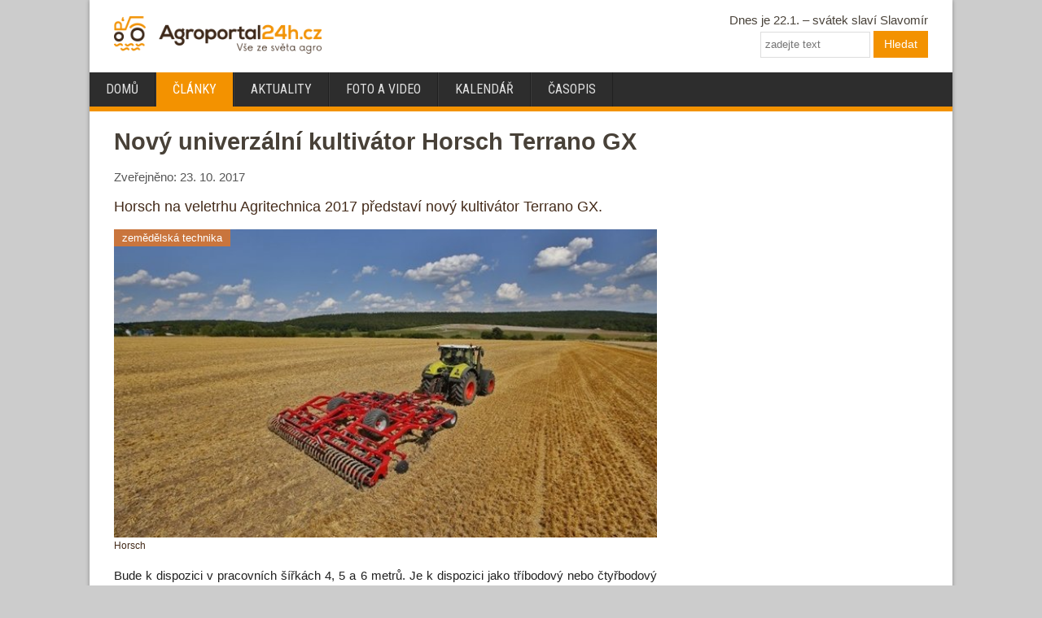

--- FILE ---
content_type: text/html; charset=utf-8
request_url: https://www.agroportal24h.cz/clanky/novy-univerzalni-kultivator-terrano-gx
body_size: 6578
content:
<!DOCTYPE html>
<html lang="cs">
<head>
	<meta charset="utf-8">
	<meta property="og:title" content="Nový univerzální kultivátor Horsch Terrano GX">
	<meta property="og:description" content="Horsch na veletrhu Agritechnica 2017 představí nový kultivátor Terrano GX.">
	<meta property="og:site_name" content="www.agroportal24h.cz">
	<meta property="og:url" content="https://www.agroportal24h.cz/clanky/novy-univerzalni-kultivator-terrano-gx">
	<meta property="og:image" content="https://www.agroportal24h.cz/images/resized/oldupload/644x350-exact/f39feffebb749720fa9b.JPG">
	<meta property="og:image:width" content="644">
	<meta property="og:image:height" content="350">
	<meta property="og:type" content="article">



	<title>Nový univerzální kultivátor Horsch Terrano GX | Agroportal24h.cz</title>
	<meta name="viewport" content="width=device-width, initial-scale=1">
  	<link rel="stylesheet" media="screen,projection,tv" href="/css/all-2021-10-19b.css">

	<link rel="icon" type="image/png" href="/images/favicon-32x32.png" sizes="32x32">
	<link rel="icon" type="image/png" href="/images/favicon-16x16.png" sizes="16x16">
	<meta name="description" content="Horsch na veletrhu Agritechnica 2017 představí nový kultivátor Terrano GX.">
	<link rel="shortcut icon" href="/images/favicon.ico">
	<link href="https://fonts.googleapis.com/css?family=Roboto+Condensed&amp;subset=latin-ext&amp;display=swap" rel="stylesheet">
	<link rel="alternate" type="application/rss+xml" href="http://www.agroportal24h.cz/rss/">
	

<script async='async' src="https://www.googletagservices.com/tag/js/gpt.js"></script>
<script type='text/javascript'>
    var googletag = googletag || {};
    googletag.cmd = googletag.cmd || [];

        googletag.cmd.push(function() {
        var mapping_dfpagromobleaderboardarticle = googletag.sizeMapping().
        addSize([750, 320 ], []).
        addSize([350, 320 ], [[320, 50]]).
        addSize([0, 0 ], [234, 60]).
        build();
        var mapping_dfpagroresponsivesmr = googletag.sizeMapping().
        addSize([990, 480 ], [[300, 250]]).
        addSize([0, 0 ], []).
        build();
        var mapping_dfpagroresponsive1 = googletag.sizeMapping().
        addSize([990, 480 ], [[300, 600]]).
        addSize([350, 320 ], [[300, 250]]).
        addSize([0, 0 ], [234, 60]).
        build();
        var mapping_dfpagroresponsive2 = googletag.sizeMapping().
        addSize([990, 480 ], [[970, 310], [970, 250], [728, 90]]).
        addSize([750, 320 ], []).
        addSize([0, 0 ], []).
        build();


        googletag.defineSlot('/24812591/agro-mob-leaderboard-article', [[320, 50], [234, 60]], "add-dfp-agro-mob-leaderboard-article").
        defineSizeMapping(mapping_dfpagromobleaderboardarticle).
        addService(googletag.pubads());
        googletag.defineSlot('/24812591/agro-responsive-smr', [[300, 600], [300, 250], [234, 60]], "add-dfp-agro-responsive-smr").
        defineSizeMapping(mapping_dfpagroresponsivesmr).
        addService(googletag.pubads());
        googletag.defineSlot('/24812591/agro-responsive1', [[300, 600], [300, 250], [234, 60]], "add-dfp-agro-responsive1").
        defineSizeMapping(mapping_dfpagroresponsive1).
        addService(googletag.pubads());
        googletag.defineSlot('/24812591/agro-responsive2', [[970, 250], [970, 90], [728, 90], [234, 60]], "add-dfp-agro-responsive2").
        defineSizeMapping(mapping_dfpagroresponsive2).
        addService(googletag.pubads());


        googletag.enableServices();        
    });
</script>

<script type="application/ld+json">
{
	"@context": "https://schema.org",
	"@type": "Article",
	"headline": "Nový univerzální kultivátor Horsch Terrano GX",
	"description": "Horsch na veletrhu Agritechnica 2017 představí nový kultivátor Terrano GX.",
	"image": "https://www.agroportal24h.cz/images/resized/oldupload/1024x800-fit/f39feffebb749720fa9b.JPG",
	"datePublished": "2017-10-23T00:00:00+02:00",
	"dateModified": "2017-10-23T14:27:30+02:00",
	"author": [
		{"@type": "Person", "name": "Milan Jedlička"}
		],
	"publisher": {
		"@type": "Organization",
		"name": "Agroportal24h.cz",
		"logo": {
			"@type": "ImageObject",
			"url": "https://www.agroportal24h.cz/images/agroportal24h-200x200.png"
			}
		},
	"mainEntityOfPage": {
		"@type": "WebPage",
		"@id": "https://www.agroportal24h.cz/clanky/novy-univerzalni-kultivator-terrano-gx"
		},
	"isFamilyFriendly": true,
	"isAccessibleForFree": true
}
</script>

<!-- Google tag (gtag.js) -->
<script async src="https://www.googletagmanager.com/gtag/js?id=G-T8QMK7E4N3"></script>
<script>
  window.dataLayer = window.dataLayer || [];
  function gtag(){dataLayer.push(arguments);}
  gtag('js', new Date());

  gtag('config', 'G-T8QMK7E4N3');
</script>

</head>


<body>
<div id="body"><div id="main" 
>



  <div id="wrapper">
    <div id="wrapper_in">



      <!-- HEADER -->
      <header id="t3-header" class="cell-header">
        <div class="header-wrapper">
          <div class="logo-wrapper">
            <div class="header-logo">
              <a href="/" style="text-decoration:none;"><img src="/images/agroportal24h-300x54.png" style="width:100%"></a>
            </div>
          </div>
          <div class="right-wrapper">
						<div class="header-button"><img src="/images/icon-search.png"></div>
            <div class="header-right">
						<div class="header-nameday">Dnes je 22.1. &ndash; svátek slaví Slavomír  </div>
              <div class="header-search">
	            <div style="display:inline-block; vertical-align: top;">
				<form action="/search/" method="get" id="frm-googleSearchForm" class="form-inline form-search">
		            <input name="q" id="frm-googleSearchForm-q" maxlength="100" class="form-control search-query" size="20" placeholder="zadejte text" type="search">
				  <button class="button btn btn-primary" onclick="this.form.searchword.focus();">Hledat</button>
	            </form></div>
							</div>
            </div>
          </div>
        </div>

        <div style="clear:both"></div>
          <div class="rd-navbar-nav-wrap">
						<label for="show-menu" class="show-menu" onclick="menuButton()"></label>
						<input type="checkbox" id="show-menu" role="button">
              <ul class="rd-navbar-nav" id="rd-navbar-nav">
                <li class=" ">
                  <a href="/">Domů</a>
                </li>
                <li class=" active">
                  <a href="/clanky/">Články</a>
                </li>
                <li class=" ">
                  <a href="/aktuality/">Aktuality</a>
                </li>
                <li class=" ">
                  <a href="/foto-video/">Foto a video</a>
                </li>
                <li class=" ">
                  <a href="/kalendar/">Kalendář</a>
                </li>
                <li class=" ">
                  <a href="/casopis/">Časopis</a>
                </li>
              </ul>
          </div>


      </header>
      <!-- //HEADER -->


      <div class="range">
	      
<div class="article-top margin3">
<h1>Nový univerzální kultivátor Horsch Terrano GX</h1>

<span class="pubdate">Zveřejněno: 23. 10. 2017</span>

<p></p>
<div id='add-dfp-agro-mob-leaderboard-article'>
<script>
googletag.cmd.push(function() { googletag.display('add-dfp-agro-mob-leaderboard-article'); });
</script>
</div>
<p></p>

<p class="anotation">Horsch na veletrhu Agritechnica 2017 představí nový kultivátor Terrano GX.</p>
</div>
      </div>


      <div class="wrapper_left_liquid"> 	
				<div class="left">

	<div class="wrapper_left-body margin3" id="wrapper_left-body">
		        

<div class="himage-wrap">
<a rel="image-group" href="/images/resized/oldupload/1024x800-fit/f39feffebb749720fa9b.JPG" title="Horsch">
<img src="/images/resized/oldupload/640x363-exact/f39feffebb749720fa9b.JPG" style="width:100%">
</a>
<div class="article-tag" style="background:#c9753d">zemědělská technika</div>
<div class="article-image-description">Horsch</div>
</div>

<div class="article-body">
 

<p>Bude k dispozici v pracovních šířkách 4, 5 a 6 metrů. Je k dispozici jako tříbodový nebo čtyřbodový univerzální kultivátor s roztečí řádků od 28,5 do 31,5 cm a kombinuje tak požadavky mnoha zákazníků. <strong>Terrano</strong> je dodáván s radličky <strong>TerraGrip</strong> třetí generace. Pružinové pouzdro je v rámu ploché a má uvolňovací sílu 550 kg. Velké rozměry a bezúdržbové čepy zajišťují velmi dlouhou životnost.</p>

 
<p>Podvozek s velkými pneumatikami poskytuje pracovní kvalitu v terénu a vysoký komfort jízdy na silnici. <strong>Terrano GX</strong> je vybaven posilovačem, který při práci trvale zatěžuje zadní nápravu traktoru o 1200 kg.</p>

<p>Ke kultivátoru je k dispozici až 6 typů utužovacích válců.</p>


<div class="image-gallery">
<h2>Fotogalerie</h2>
		<div class="image">
		<a rel="image-group" href="/images/resized/oldupload/1024x800-fit/35c09c7bc32f013accabcacc5.jpg" title="Terrano GX">
		<img src="/images/resized/oldupload/225x165-exact/35c09c7bc32f013accabcacc5.jpg" loading="lazy">
		</a>
		</div>
</div>
<div style="clear:left"></div>

</div>


	</div>

	<div class="wrapper_left-after">
	<div class="article-after margin3">


<div class="copy">
	Autor:
	<strong>Milan Jedlička</strong>
	<br>

Foto: <strong>Horsch</strong>
</div>


		<div class="tags">
		<h2>Tématické tagy</h2>
		<ul>
	<li><a href="/temata/horsch/">Horsch</a></li>
	<li><a href="/temata/kultivatory/">Technika pro zpracování půdy</a></li>
	<li><a href="/temata/zpracovani-pudy/">Zpracovávání půdy</a></li>
	<li><a href="/temata/agritechnica-2017/">Agritechnica 2017</a></li>
		</ul>
		</div>

<div class="google-news-link" style="background:#ddd; padding:10px; margin-top:20px; margin-bottom:20px; text-align:center; vertical-align:middle">
<a target="_blank" style="display:block; height:30px" rel="nofollow" href="https://news.google.com/publications/CAAqLAgKIiZDQklTRmdnTWFoSUtFR0ZuY205d2IzSjBZV3d5TkdndVkzb29BQVAB">
<span style="display:inline-block; font-size:120%; vertical-align:top; margin-top:6px;"><strong>Sledovat Agroportal24h.cz na Google News.&nbsp;</strong></span>
<span style="display:inline-block; height:30px"><img src="/images/google-news-icon.svg" style="height:30px"></span>
</a>
</div>


<div style="margin-top:15px">
<script async src="//pagead2.googlesyndication.com/pagead/js/adsbygoogle.js"></script>
<ins class="adsbygoogle"
     style="display:block"
     data-ad-format="autorelaxed"
     data-ad-client="ca-pub-1504235679445029"
     data-ad-slot="8534159390"></ins>
<script>
     (adsbygoogle = window.adsbygoogle || []).push({});
</script>
</div>


</div>
	</div>



				</div>
				<div id="r300x600-scroll-end"></div>
      </div>


		<div class="right" id="rightColumn">
			<div class="range">
			  <div class="cell-lg cell-lg-12">

			    <div id="r300x300-before"></div>

<div class="r300x600-wrapper">
<div id='add-dfp-agro-responsive-smr'>
<script>
googletag.cmd.push(function() { googletag.display('add-dfp-agro-responsive-smr'); });
</script>
</div>
</div>
                  <div style="height:20px"></div>

			    <div id="r300x600-before"></div>
			    <div class="r300x600-wrapper" id="r300x600-wrapper">
<div id='add-dfp-agro-responsive1'>
<script>
googletag.cmd.push(function() { googletag.display('add-dfp-agro-responsive1'); });
</script>
</div>
			    </div>
			  </div>
			</div>      

		</div> <!-- div class right -->
            <div class="clear-left" style="clear:both">

	</div> <!-- konec oblasti s reklamou vpravo -->




<div class="range margin1 clear-left">
	
<div class="undheadline-wrap margin1b">
  <div class="undheadline-text"><h2>Nové</h2></div>
</div>

	<a href="/clanky/kubota-posouva-autonomii-do-praxe-vime-privezla-na-ces-2026">
	<div class="cell-head2-wrapper">
		<div class="cell-head2-image">
			<div class="image imageicon ">
			<img src="/images/resized/2026/01/460x320-exact/kubota3.jpg" alt="" style="width:100%;">
			<div class="article-tag" style="background:#c9753d">zemědělská technika</div>
			</div>
		</div>

		<div class="cell-lg cell-head2-text">
			<div class="text head-fontsize2">
				<h2>Kubota posouvá autonomii do praxe: Víme, přivezla na CES 2026</h2>
				<p><span class="pubdate">Zveřejněno 22.1.</span>    Autonomie, umělá inteligence, chytré senzory… zní to trochu jako sci-fi, ale v zemědělství je to čím dál více
    realita. A hlavně: nejde o to mít „nejvíc vychytávek“, ale ulehčit lidem práci tam, kde dnes chybí ruce, čas i
    klid. Právě tohle…</p>
			</div>
		</div>
	</div>
	</a>
	<a href="/clanky/adx-se-stehuje-do-syracuse-ny">
	<div class="cell-head2-wrapper">
		<div class="cell-head2-image">
			<div class="image imageicon ">
			<img src="/images/resized/2026/01/460x320-exact/skot.png" alt="" style="width:100%;">
			<div class="article-tag" style="background:#0c7b93">ze světa</div>
			</div>
		</div>

		<div class="cell-lg cell-head2-text">
			<div class="text head-fontsize2">
				<h2>Veletrh ADX se stěhuje do Syracuse (NY)</h2>
				<p><span class="pubdate">Zveřejněno 22.1.</span>  American Dairy XPO (ADX) je odborný veletrh zaměřený na mléčné farmy a chov skotu, kde se představují novinky,
    technologie a praktické know-how pro dairy producenty.    Nyní DLG oznámila, že veletrh se v roce 2026 přesune do
   Exposition…</p>
			</div>
		</div>
	</div>
	</a>
	<a href="/clanky/john-deere-predstavil-na-grune-woche-2026-elektricky-traktor">
	<div class="cell-head2-wrapper">
		<div class="cell-head2-image">
			<div class="image imageicon ">
			<img src="/images/resized//2026/01/460x320-exact/deere.jpg" alt="" style="width:100%;">
			<div class="article-tag" style="background:#c9753d">zemědělská technika</div>
			</div>
		</div>

		<div class="cell-lg cell-head2-text">
			<div class="text head-fontsize2">
				<h2>John Deere představil na Grüne Woche 2026 elektrický traktor</h2>
				<p><span class="pubdate">Zveřejněno 21.1.</span>  Na veletrhu International Grüne Woche 2026 v Berlíně představil John Deere novinku,
      která míří směrem k čistějšímu a tiššímu zemědělství. Poprvé veřejně ukázal
prototyp plně elektrického traktoru s názvem E-Power Tractor
      a k tomu i nové…</p>
			</div>
		</div>
	</div>
	</a>



    </div>
		<div class="clear-left"></div>


      <div class="range">
		    <div class="cell-lg cell-lg-12">
<div class="r970x250-wrapper" id="r970x250-wrapper"><div class="label"><img src="/images/reklama_h.gif"></div>  <div class="r970x250">
<div id='add-dfp-agro-responsive2'>
<script>
googletag.cmd.push(function() { googletag.display('add-dfp-agro-responsive2'); });
</script>
</div>
</div></div>
            </div>        

			<div class="clear-left"></div>








      </div>



      <!-- FOOTER -->
      <footer class="footer">
	      <div class="bg-darkgray range">
         <div class="footer-about-wrapper">
          <div class="footer-about">
            <a href="/"><img src="/images/agroportal24h-250x45-dark.png"></a>
            <p>Agroportal24h.cz přináší novinky z oblasti zemědělské techniky. Informace publikujeme formou článků, reportáží, fotografií i videí a to nejen na tomto webu, ale i na sociálních sítích a v tištěném časopise.</p>

            <ul class="socialnav">
              <li><a href="https://www.facebook.com/agroportal24h/"><img src="/images/icon-facebook-50x50.png"></a></li>
              <li><a href="https://twitter.com/Agroportal24h"><img src="/images/icon-twitter-50x50.png"></a></li>
              <li><a href="https://www.instagram.com/agroportal24h.cz/"><img src="/images/icon-instagram-50x50.png"></a></li>
              <li><a href="https://www.youtube.com/channel/UCJgh0Lc0fpVvWRoPMtXRDwA"><img src="/images/icon-youtube-50x50.png"></a></li>
            </ul>

          </div>
         </div>

         <div class="article-list-wrapper">
          <div class="article-list">
            <div class="headline-wrap">
             <h2>Agroportal24h.cz</h2>
            </div>
              <div class="article-wrap">
                <div class="article-image"><a href="/clanky/kubota-posouva-autonomii-do-praxe-vime-privezla-na-ces-2026"><img src="/images/resized/2026/01/80x53-exact/kubota3.jpg" loading="lazy"></a></div>
                <div class="article-text"><a href="/clanky/kubota-posouva-autonomii-do-praxe-vime-privezla-na-ces-2026">Kubota posouvá autonomii do praxe: Víme, přivezla na CES 2026</a></div>
              </div>
              <div class="article-wrap">
                <div class="article-image"><a href="/clanky/john-deere-predstavil-na-grune-woche-2026-elektricky-traktor"><img src="/images/resized//2026/01/80x53-exact/deere.jpg" loading="lazy"></a></div>
                <div class="article-text"><a href="/clanky/john-deere-predstavil-na-grune-woche-2026-elektricky-traktor">John Deere představil na Grüne Woche 2026 elektrický traktor</a></div>
              </div>
              <div class="article-wrap">
                <div class="article-image"><a href="/clanky/agritechnica-2025-setkani-moderniho-zemedelstvi-techniky-a-budoucich-trendu"><img src="/images/resized/2025/v04/80x53-exact/da-img3.jpg" loading="lazy"></a></div>
                <div class="article-text"><a href="/clanky/agritechnica-2025-setkani-moderniho-zemedelstvi-techniky-a-budoucich-trendu">Agritechnica 2025: Setkání moderního zemědělství, techniky a…</a></div>
              </div>
          </div>
         </div>

         <div class="article-list-wrapper">
          <div class="article-list">
            <div class="headline-wrap" style="border-bottom: solid #f9b71b 3px;">
             <h2 style="background:#f9b71b">stavebni-technika.cz</h2>
            </div>

               <div class="article-wrap">
                <div class="article-image"><a href="https://www.stavebni-technika.cz/clanky/mesda-predstavuje-mobilni-zakladac-b209-vic-mista-pro-sypke-materialy-a-nizsi-naklady"><img src="/images/resized//www-import/stavebnitechnika/80x53-exact/db5802c5a2c27b9d816007e009338775.jpg" loading="lazy"></a></div>
                <div class="article-text"><a href="https://www.stavebni-technika.cz/clanky/mesda-predstavuje-mobilni-zakladac-b209-vic-mista-pro-sypke-materialy-a-nizsi-naklady">MESDA mění pravidla hry v zakládání materiálu: B209 je tady</a></div>
              </div>
               <div class="article-wrap">
                <div class="article-image"><a href="https://www.stavebni-technika.cz/clanky/zkusenosti-s-provozem-a-servisem-tiltrotatoru-rototilt-vam-vyrazi-dech"><img src="/images/resized//www-import/stavebnitechnika/80x53-exact/a5eeb45864c6dff5a6e233dfb815d788.jpg" loading="lazy"></a></div>
                <div class="article-text"><a href="https://www.stavebni-technika.cz/clanky/zkusenosti-s-provozem-a-servisem-tiltrotatoru-rototilt-vam-vyrazi-dech">Zkušenosti s provozem a servisem tiltrotátorů Rototilt vám vyrazí dech</a></div>
              </div>
               <div class="article-wrap">
                <div class="article-image"><a href="https://www.stavebni-technika.cz/clanky/develon-predstavuje-modernizovanou-kabinu-kloubovych-sklapecu-adt"><img src="/images/resized//www-import/stavebnitechnika/80x53-exact/ffa503e090ff54e2f97347e56bd67e8a.jpg" loading="lazy"></a></div>
                <div class="article-text"><a href="https://www.stavebni-technika.cz/clanky/develon-predstavuje-modernizovanou-kabinu-kloubovych-sklapecu-adt">Develon představuje modernizovanou kabinu kloubových sklápěčů (ADT)</a></div>
              </div>


          </div>
         </div>
         <div class="clear-left"></div>
        </div>

	      <div class="bg-black range">
	        <div class="footer-links-wrapper">
            <div class="footer-nav">
	            <ul class="nav">
                <li class="item-243"><a href="/o-nas/kontakty/" >Kontakty</a></li>
                <li class="item-234"><a href="/o-nas/reklama/" >Reklama</a></li>
                <li class="item-296"><a href="/o-nas/podminky-uzivani/" >Podmínky užívání</a></li>
                <li class="item-244"><a href="/o-nas/soukromi/" >Soukromí a cookies</a></li>
              </ul>
              <div class="footer-back-to-top">
                <a href="#body" class="cd-top"><img src="/images/icon-up-50x50.png"></a>
              </div>
            </div>
          </div>
          <div class="footer-copy-wrapper">
            <div class="footer-copy" style="vertical-align: bottom">
              <div  class="footer-copy-inner">
              <p>Copyright © 2011&ndash;2026 Agroportal24h.cz<br>Všechna práva vyhrazena | <a href="https://www.vega.cz">www.vega.cz</a></p></div>
            </div>
          </div>
          <div class="clear-left"></div>
	      </div>
      </footer>
      <!-- //FOOTER -->



    </div>
  </div>
</div><!--<div style="clear:all"></div>--></div>


	<script src="https://ajax.googleapis.com/ajax/libs/jquery/1.8.2/jquery.min.js"></script>
	<script src="/fancybox/jquery.fancybox-1.3.1.pack.js"></script>
	<script src="/js/main-v4.js"></script>
	<script src="/js/netteForms.js"></script>



<script type="text/javascript" src="//c.imedia.cz/js/retargeting.js">
window.sznIVA.IS.updateIdentities({
    eid: null
  });

</script>

<script type="text/javascript">
  var retargetingConf = {
    rtgId: 37256,
    consent: 1
  };

window.googlefc = window.googlefc || {};
window.googlefc.ccpa = window.googlefc.ccpa || {}
window.googlefc.callbackQueue = window.googlefc.callbackQueue || [];
// wait for consent
    window.googlefc.callbackQueue.push({
        'CONSENT_DATA_READY': function () {

            return __tcfapi('addEventListener', 2, function (tcData, success) {
							if (!success) {
								return
							}
							
							if (tcData.vendor.consents[621] && tcData.purpose.consents[1]) {
								//console.log("Vendor ID 621 (Seznam.cz) has consent for purpose ID 1");
								window.rc.retargetingHit(retargetingConf);
							}
							
            });
        }
    });
</script>

	<style>
		@import url("/fancybox/jquery.fancybox-1.3.1.css");
	</style>



</body>
</html>


--- FILE ---
content_type: text/html; charset=utf-8
request_url: https://www.google.com/recaptcha/api2/aframe
body_size: 268
content:
<!DOCTYPE HTML><html><head><meta http-equiv="content-type" content="text/html; charset=UTF-8"></head><body><script nonce="KCKp-MLR668nJKD-PnWCJg">/** Anti-fraud and anti-abuse applications only. See google.com/recaptcha */ try{var clients={'sodar':'https://pagead2.googlesyndication.com/pagead/sodar?'};window.addEventListener("message",function(a){try{if(a.source===window.parent){var b=JSON.parse(a.data);var c=clients[b['id']];if(c){var d=document.createElement('img');d.src=c+b['params']+'&rc='+(localStorage.getItem("rc::a")?sessionStorage.getItem("rc::b"):"");window.document.body.appendChild(d);sessionStorage.setItem("rc::e",parseInt(sessionStorage.getItem("rc::e")||0)+1);localStorage.setItem("rc::h",'1769094194452');}}}catch(b){}});window.parent.postMessage("_grecaptcha_ready", "*");}catch(b){}</script></body></html>

--- FILE ---
content_type: text/css
request_url: https://www.agroportal24h.cz/css/all-2021-10-19b.css
body_size: 6961
content:

/*STYLE CSS*/
body {
  background:#ccc;
color:#484138;
  font-size: 11pt; 
  font-family: Helvetica Neue,Helvetica,Arial, sans-serif;
  //background:url('file:///home/jirik/weby/sablony/new.agroportal24h.cz/branding/viessmann/viessmann-bg.jpg') 50% 270px repeat-y;
  margin:0px; padding:0px;
}

#body {
  //background:url('file:///home/jirik/weby/sablony/new.agroportal24h.cz/branding/viessmann/viessmann-top.jpg') 50% 0 no-repeat;
}

#topbanner {
  margin:auto;
  display:block;
  max-width:970px;
  max-height:210px;
  background:none;
}

img.topbannerimage {
	max-width:100%;
}


#banner970x250 {
  margin:auto;
  display:block;
  width:970px;
  height:250px;
  background:none;
}

div.flash {padding:0.8em; font-size: 110%; font-size: 1.4rem;}
div.flash.error {background: #FBE3E4; color: #8a1f11;}
div.flash.success {background: #E6EFC2; color: #264409;}
div.flash.info {background: #FFF6BF; color: #514721;}


/* Seznam Pop-up*/
#seznam-pop-up-ad { position: fixed; height: 100px; width: 100%; background: rgba(0,0,0,.7);bottom: 0; left: 0; right: 0;Â  text-align: center; padding: 2px 0; z-index: 1001; transition: height 0.5s; }
#seznam-pop-up-ad-close {background: rgba(0,0,0,.7); margin-top: -22px; position: absolute; top: 0; right: 0; color: #CCC; cursor: pointer; text-align: center; padding: 2px; height: 22px;}
.seznam-pop-up-ad-hide{ height: 0 !important; padding: 0!important; margin: 0!important;}

#wrapper {
}

#wrapper_in {
  cursor:auto;
  margin:auto;
  display:block;
  max-width:1060px;
  min-height:300px;
  background:white;
  box-shadow: 0px 0px 5px #888888;
  position:relative;
}

.r300x600-wrapper {text-align:center;display:block;}
.r300x600 {margin:auto;width:300px; height:600px; text-align:left;  /*border:solid #ccc 1px;*/}

.r970x250-wrapper {text-align:center;display:block; margin-bottom:15px;}
.r970x250 {margin:auto;width:970px; /*height:250px;*/ text-align:left;  /*border:solid #ccc 1px;*/}

/*.r300x600-wrapper .label, .r970x250-wrapper .label {
text-align:left; margin-left:15px;
}*/


/* news aggregators box */
div.news-aggregators-box {margin:10px 0px 10px 0px; padding:5px 0px 5px 0px; /*border-top:solid #eee 1px; border-bottom:solid #eee 1px;*/ line-height:0.5em; color:#888;}

div.news-aggregators-box a {margin:0px 2px 0px 2px;}

div.news-aggregators-box span {line-height:40px; vertical-align: top;}

/*seznam - přidat boxik */
.szn-btn-add-to-seznam{display:inline-block !important;background:transparent url(/images/icons/pridat-na-seznam-hover.png) no-repeat center !important}.szn-btn-add-to-seznam img{display:block !important}.szn-btn-add-to-seznam img:hover{opacity:0}

.google-btn-add-to-google{display:inline-block !important;background:transparent url(/images/icons/pridat-na-google-hover.png) no-repeat center !important}.google-btn-add-to-google img{display:block !important}.google-btn-add-to-google img:hover{opacity:0}

#ssp-zone-109235-wrapper {
text-align:center;margin:auto;
width:300px;
display:none;
}

#ssp-zone-109230-wrapper {
text-align:center;margin:auto;
width:970px;
margin-bottom:5px;
display:none;
}

#ssp-zone-109250-wrapper {
text-align:center;margin:auto;
width:970px;
margin-bottom:15px;
display:none;
}

#ssp-zone-109240-wrapper {
text-align:center;margin:auto;
width:300px;
margin-bottom:15px;
display:none;
}

#ssp-zone-109245-wrapper {
text-align:left;
width:480px;
margin-bottom:15px;
display:none;
}

#ssp-zone-109255-wrapper {
text-align:center;margin:auto;
width:320px;
margin-bottom:5px;
display:none;
}

#ssp-zone-109260-wrapper {
text-align:center;margin:auto;
width:300px;
margin-bottom:5px;
display:none;
}


#ssp-zone-109265-wrapper {
text-align:left;
width:300px;
margin-bottom:15px;
display:none;
}

#ssp-zone-109270-wrapper {
text-align:center;margin:auto;
width:300px;
margin-bottom:15px;
display:none;
}


.wrapper_left_liquid, .wrapper_left_liquid2 {
   float: left;
   width: 100%;
   //background-color: #cfcfcf
}
.left, .left2{
   margin-right: 333px;
   color:rgb(32, 32, 32);
}
.right, .right2{
   float: right;
   width: 333px;
   margin-left: -333px;
   //background-color: #98fb98;
}


/*barvy*/
.bg-black {
  background:black;
}

.bg-darkgray {
  background:#191919;
}

.bg-black, .bg-darkgray {
  color:#999;
}

.bg-black a, .bg-darkgray a {
  text-decoration:none;
  color:#999;
  text-decoration:underline;
}

.bg-black a:hover, .bg-darkgray a:hover {
  color:white;
}

.clr-light {
	color:#f39200;
	text-decoration:none;
}

.clr-light a {
	text-decoration:none;
}

.clr-dark {
	color:#f39200;
	text-decoration:none;
}

.clr-dark a {
	text-decoration:none;
}


/*odkazy */

a {color: #bb7000; text-decoration:none;}
a:visited {color: #bb7000;}
a:hover {color: #8f5600;}

a.outsite::after {
    content: '';
        background: no-repeat url([data-uri]);
        display: inline-block;
        height: 10px;
        margin: 0px 3px 0px 5px;
        width: 10px;
    }

/* formuláře */
form th, form td {
	vertical-align: top;
	font-weight: normal;
}

form th {
	text-align: right;
}

form label.required, form tr.required th {
	font-weight: bold;
}

form .error {
	color: #D00;
	font-weight: bold;
}


#banner970x250 {
  margin:15px;
}





.range>.cell-lg {
  float:left;
}

.clear-left {
  clear:left;
}

.range {
  position:relative;
}

/* bloky - FULL SIZE */
div.margin1 {margin:15px 15px 15px 15px;}
div.margin2 {margin-top:20px; margin-right: 20px; margin-bottom: 20px; margin-left: 20px;}
div.margin3 {margin:0px 30px 0px 30px;}

div.no-margin-top {margin-top:0px;}

div.header-wrapper .logo-wrapper {width: 305px; float:left;}
div.header-wrapper .header-logo {margin:20px 20px 20px 30px;}
div.header-wrapper .right-wrapper {margin:17px 30px 15px 15px; float:right; text-align:right;}
div.header-wrapper .header-nameday {margin-bottom:5px; float:right; text-align:right}

.footer div.footer-about-wrapper {width: 33.33333%; float:left;}
.footer div.footer-about {margin:15px; text-align:left;}
.footer div.article-list-wrapper {width: 33.33333%; float:left;}
.footer div.footer-article-list {text-align:left;}
.footer div.footer-copy-wrapper {width: 33.33333%; float:left;}
.footer div.footer-links-wrapper {width: 66.66667%; float:right;}

div.article-tag {position:absolute; left:0rem; top:0rem; padding:3px 10px 3px 10px; font-size:90%; color:white;}

div.imageicon:before {content: ''; width: 40px;
width: 4rem; height: 40px; height: 4rem;background-size: 40px 40px; background-size: 4rem 4rem; position: absolute;
right: 10px; bottom: 10px;
z-index: 15;
opacity: 0.75;
filter: alpha(opacity=75);}

div.iconvideo:before {content:''; background: url(/images/icon-video.svg) no-repeat center center;}
div.iconphoto:before {content:''; background: url(/images/icon-photo.svg) no-repeat center center;}

.range .cell-head1-wrapper {margin-top:15px;}
.range .cell-head1-image {width: 50%;float:left;}
.range .cell-head1-text {width: 50%;float:left;}
.cell-head1-image > div.image {margin:0px 15px 15px 15px; position:relative;}
.cell-head1-text > div.text {margin:0px 15px 15px 15px;}

.cell-head2-wrapper {width: 33.33333%;float:left;}
.cell-head2-image {width: 100%;}
.cell-head2-text {width: 100%;}
.cell-head2-image > div.image {margin:15px; position:relative;}
.cell-head2-text > div.text {margin:15px;}


.cell-head3-wrapper {width: 25%;float:left;}
.cell-head3-image > div.image {margin:10px;}
.cell-head3-text > div.text {margin:10px;}

.range .cell-lbhead1-wrapper {width: 100%; clear:left;}
.range .cell-lbhead1-image {width: 33.33333%; float:left;}
.range .cell-lbhead1-text {width: 66.66667%; float:left;}
.cell-lbhead1-image > div.image {margin:10px; position:relative;}
.cell-lbhead1-text > div.text {margin:10px;}

.range .cell-lbhead2-wrapper {width: 100%; clear:left;}
.range .cell-lbhead2-image {width: 40%; float:left;}
.range .cell-lbhead2-text {width: 60%; float:left;}
.cell-lbhead2-image > div.image {margin:10px; position:relative;}
.cell-lbhead2-text > div.text {margin:10px;}

.range .cell-head1-wrapper:hover div.image:before {content:''; opacity: 1; filter: alpha(opacity=100);}
.range .cell-head1-wrapper:hover .head-fontsize1 h2 {text-decoration:underline;}
.head-fontsize1 h2 {font-size:22px; line-height:normal; margin:15px 0px 15px 0px;}
.head-fontsize1 p {font-size:16px; line-height:1.3; margin:15px 0px 15px 0px; color: rgb(32, 32, 32);}

.range .cell-head2-wrapper:hover div.image:before {content:''; opacity: 1; filter: alpha(opacity=100);}
.range .cell-head2-wrapper:hover .head-fontsize2 h2 {text-decoration:underline;}
.head-fontsize2 h2 {font-size:18px; line-height:20px; margin:10px 0px 10px 0px;}
.head-fontsize2 p {font-size:15px; line-height:20px; margin:10px 0px 10px 0px; color: rgb(32, 32, 32);}


.range .cell-lbhead2-wrapper:hover div.image:before {content:''; opacity: 1; filter: alpha(opacity=100);}
.range .cell-lbhead2-wrapper:hover .head-fontsize3 h2 {text-decoration:underline;}
.head-fontsize3 h2 {font-size:16px; line-height:normal; margin:15px 0px 5px 0px;}
.head-fontsize3 p {font-size:14px; line-height:1.3; margin:10px 0px 5px 0px; color: rgb(32, 32, 32);}

.head-fontsize1 span.pubdate, .head-fontsize2 span.pubdate, .head-fontsize3 span.pubdate {
	//font-size:95%;
	color:#999;
}

div.margin1 div.headline {margin: 15px 15px 15px 15px;}


div.margin1 div.undheadline-wrap {margin:15px 15px 0px 15px;}
div.margin2 div.undheadline-wrap {margin:10px 10px 0px 10px;}
div.undheadline-wrap {
  border-bottom: solid #f39200 3px;
}

div.undheadline-text {
background:#f39200;
display:inline-block;
}

div.undheadline-text h2 {
  color:white;
  text-transform: uppercase;
  font-weight:normal;
  padding:3px 10px 3px 10px;
	margin:0px;
  font-size:1.1em;
}


.range>.cell-lg-2 {
  -webkit-flex-basis: 16.66666%;
  -ms-flex-preferred-size: 16.66666%;
  flex-basis: 16.66666%;
  width: 16.66666%;
}

.range>.cell-lg-3 {
  -webkit-flex-basis: 25%;
  -ms-flex-preferred-size: 25%;
  flex-basis: 25%;
  width: 25%;
}


.range>.cell-lg-4 {
  -webkit-flex-basis: 33.33333%;
  -ms-flex-preferred-size: 33.33333%;
  flex-basis: 33.33333%;
  width: 33.33333%;
}

.range>.cell-lg-5 {
  -webkit-flex-basis: 41.66667%;
  -ms-flex-preferred-size: 41.66667%;
  flex-basis: 41.66667%;
  width: 41.66667%;
}

.range>.cell-lg-6 {
  -webkit-flex-basis: 50%;
  -ms-flex-preferred-size: 50%;
  flex-basis: 50%;
  width: 50%;
}

.range>.cell-lg-7 {
  -webkit-flex-basis: 58.33333%;
  -ms-flex-preferred-size: 58.33333%;
  flex-basis: 58.33333%;
  width: 58.33333%;
}

.range>.cell-lg-8 {
  -webkit-flex-basis: 66.66667%;
  -ms-flex-preferred-size: 66.66667%;
  flex-basis: 66.66667%;
  width: 66.66667%;
}

.range>.cell-lg-9 {
  -webkit-flex-basis: 75%;
  -ms-flex-preferred-size: 75%;
  flex-basis: 75%;
  width: 75%;
}


.range>.cell-lg-12 {
  width: 100%;
}


.range-16>.cell-lg-3-cl-4 {
	clear:left;
}

.btn,.form-control {
display: inline-block;
margin-bottom: 0;
font-weight: normal;
vertical-align: middle;
cursor: pointer;
background-image: none;
border: 1px solid transparent;
    border-top-color: transparent;
    border-right-color: transparent;
    border-bottom-color: transparent;
    border-left-color: transparent;
padding: 6px 12px;
font-size: 14px;
line-height: 1.42;
border-radius: 0px;
}

.form-control {
width: 135px;
border: 1px solid #ddd;
padding: 3px 5px;
background: #fff;
font-size: 13px;
height: 32px;
border-radius: 0px;
box-shadow: none;
}

.btn-primary {
    text-align: center;
    color: #ffffff;
    background-color: #f39200;
    border-color: #f39200;
}

.btn-primary:hover {
    background-color: #432a19;
    border-color: #432a19;
}





@media screen and (max-width: 850px) {

#banner970x250 {
  margin:auto;
  display:block;
  width:728px;
  height:90px;
}
.r300x600-wrapper {text-align:center;display:block;}
.r300x600 {margin:auto;width:300px; height:250px; text-align:left; }

.r970x250-wrapper {text-align:center;display:block; margin-bottom:15px;}
.r970x250 {margin:auto;width:728px; height:90px; text-align:left;}

div.margin1 {margin:5px 5px 5px 5px;}
div.margin2 {margin:5px 5px 5px 5px;}
div.margin3 {margin:0px 15px 0px 15px;}

div.header-wrapper .logo-wrapper {width: 305px; float:left;}
div.header-wrapper .header-logo {margin:15px 15px 15px 20px;}
div.header-wrapper .right-wrapper {margin:13px 20px 15px 13px; float:right; text-align:right;}
div.header-wrapper .header-nameday {margin-bottom:5px; float:right; text-align:right;}


.footer div.footer-about-wrapper {width: 100%; float:auto;}
.footer div.footer-about {margin:15px; text-align:left;}
.footer div.article-list-wrapper {width: 50%; float:left;}
.footer div.footer-article-list {text-align:left;}
.footer div.footer-copy-wrapper {width: 100%; float:left;}
.footer div.footer-links-wrapper {width: 100%; float:right;}


.range .cell-head1-wrapper {margin-top:15px;}
.range .cell-head1-image {width: 50%;float:left;}
.range .cell-head1-text {width: 50%;float:left;}
.cell-head1-image > div.image {margin:0px 10px 10px 10px;}
.cell-head1-text > div.text {margin:0px 10px 10px 10px;}

.cell-head2-wrapper {width: 33.33333%;float:left;}
.cell-head2-image {width: 100%;}
.cell-head2-text {width: 100%;}
.cell-head2-image > div.image {margin:10px;}
.cell-head2-text > div.text {margin:10px;}


.cell-head3-wrapper {width: 33.33333%;float:left;}
.cell-head3-image > div.image {margin:10px;}
.cell-head3-text > div.text {margin:10px;}

.range .cell-lbhead1-wrapper {width: 100%; clear:left;}
.range .cell-lbhead1-image {width: 33.33333%; float:left;}
.range .cell-lbhead1-text {width: 66.66667%;; float:left;}
.cell-lbhead1-image > div.image {margin:10px;}
.cell-lbhead1-text > div.text {margin:10px;}

.range .cell-lbhead2-wrapper {width: 100%; clear:left;}
.range .cell-lbhead2-image {width: 40%; float:left;}
.range .cell-lbhead2-text {width: 60%; float:left;}
.cell-lbhead2-image > div.image {margin:10px;}
.cell-lbhead2-text > div.text {margin:10px;}

.head-fontsize1 h2 {font-size:18px; line-height:normal; margin:5px 0px 5px 0px;}
.head-fontsize1 p {font-size:15px; line-height:normal; margin:5px 0px 5px 0px;}

.head-fontsize2 h2 {font-size:16px; line-height:normal; margin:5px 0px 5px 0px;}
.head-fontsize2 p {font-size:14px; line-height:normal; margin:5px 0px 5px 0px;}


.head-fontsize3 h2 {font-size:16px; line-height:normal; margin:5px 0px 5px 0px;}
.head-fontsize3 p {font-size:14px; line-height:normal; margin:5px 0px 5px 0px;}

.head-fontsize1 span.pubdate, .head-fontsize2 span.pubdate, .head-fontsize3 span.pubdate {
	//font-size:95%;
	color:#999;
}

div.margin1 div.headline {margin: 15px 15px 15px 15px;}


div.margin1 div.undheadline-wrap {margin:10px 10px 0px 10px;}
div.margin2 div.undheadline-wrap {margin:10px 10px 0px 10px;}
div.undheadline-wrap {
  border-bottom: solid #f39200 3px;
}




.wrapper_left_liquid, .wrapper_left_liquid2 {
   float: none;
   width: 100%;
   //background-color: #cfcfcf
}
.left, .left2{
   margin-right: 0px;
   color:rgb(32, 32, 32);
}




}


@media screen and (max-width: 750px) {

.r970x250-wrapper {text-align:center;display:block; margin-bottom:15px;}
.r970x250 {margin:auto;width:234px; height:60px; text-align:left;}

}


@media screen and (max-width: 640px) {

#banner970x250 {
  margin:auto;
  display:block;
  width:234px;
  height:60px;
}

div.margin1 {margin:5px 5px 5px 5px;}
div.margin2 {margin:5px 5px 5px 5px;}
div.margin3 {margin:0px 15px 0px 15px;}

div.header-wrapper .logo-wrapper {width: 305px; float:left;}
div.header-wrapper .header-logo {margin:15px 15px 15px 20px;}
div.header-wrapper .right-wrapper {margin:13px 20px 15px 13px; float:right; text-align:right;}
div.header-wrapper .header-nameday {margin-bottom:5px; float:right; text-align:right;}

.footer div.footer-about-wrapper {width: 100%; float:auto;}
.footer div.footer-about {margin:15px; text-align:left;}
.footer div.article-list-wrapper {width: 100%; float:left;}
.footer div.footer-article-list {text-align:left;}
.footer div.footer-copy-wrapper {width: 100%; float:left;}
.footer div.footer-links-wrapper {width: 100%; float:right;}


.range .cell-head1-wrapper {margin-top:15px;}
.range .cell-head1-image {width: 100%;float:left;}
.range .cell-head1-text {width: 100%;float:left;}
.cell-head1-image > div.image {margin:0px 10px 10px 10px;}
.cell-head1-text > div.text {margin:0px 10px 10px 10px;}

.cell-head2-wrapper {width: 100%;float:left;}
.cell-head2-image {width: 33.33333%; float:left;}
.cell-head2-text {width: 66.66667%; float:left;}
.cell-head2-image > div.image {margin:10px;}
.cell-head2-text > div.text {margin:10px;}


.range .cell-lbhead1-wrapper {width: 100%; clear:left;}
.range .cell-lbhead1-image {width: 33.33333%; float:left;}
.range .cell-lbhead1-text {width: 66.66667%;; float:left;}
.cell-lbhead1-image > div.image {margin:10px;}
.cell-lbhead1-text > div.text {margin:10px;}

/*
.range .cell-lbhead2-wrapper {width: 100%; clear:left;}
.range .cell-lbhead2-image {width: 33.33333%; float:left;}
.range .cell-lbhead2-text {width: 66.66667%; float:left;}
.cell-lbhead2-image > div.image {margin:10px;}
.cell-lbhead2-text > div.text {margin:10px;}
*/

.range .cell-lbhead2-wrapper {max-width: 100%; clear:left; margin-bottom:25px;}
.range .cell-lbhead2-image {width: 100%; float:none;}
.range .cell-lbhead2-text {width: 100%; float:none;}
.cell-lbhead2-image > div.image {margin:10px 10px 0px 10px;}
.cell-lbhead2-text > div.text {margin:0px 10px 0px 10px;}

.head-fontsize1 h2 {font-size:18px; line-height:normal; margin:5px 0px 5px 0px;}
.head-fontsize1 p {font-size:15px; line-height:normal; margin:5px 0px 5px 0px;}

.head-fontsize2 h2 {font-size:16px; line-height:normal; margin:5px 0px 5px 0px;}
.head-fontsize2 p {font-size:14px; line-height:normal; margin:5px 0px 5px 0px;}


.head-fontsize3 h2 {font-size:16px; line-height:normal; margin:5px 0px 5px 0px;}
.head-fontsize3 p {font-size:14px; line-height:normal; margin:5px 0px 5px 0px;}

.head-fontsize1 span.pubdate, .head-fontsize2 span.pubdate, .head-fontsize3 span.pubdate {
	//font-size:95%;
	color:#999;
}

div.margin1 div.headline {margin: 15px 15px 15px 15px;}




}



@media screen and (max-width: 480px) {

div.margin1 {margin:5px 5px 5px 5px;}
div.margin2 {margin:5px 5px 5px 5px;}
div.margin3 {margin:0px 15px 0px 15px;}

div.header-wrapper .logo-wrapper {width: 90%;}
div.header-wrapper .header-logo {margin:15px 15px 15px 20px;}
div.header-wrapper .right-wrapper {margin:13px 20px 15px 13px; float:right; text-align:right;}
div.header-wrapper .header-nameday {margin-bottom:5px; float:right; text-align:right;}

.range .cell-head1-wrapper {width: 100%; margin-top:0px; margin-bottom:25px;}
.range .cell-head1-image {width: 100%;}
.range .cell-head1-text {width: 100%;}
.cell-head1-image > div.image {margin:0px 10px 0px 10px;}
.cell-head1-text > div.text {margin:0px 10px 10px 10px;}

.cell-head2-wrapper {width: 100%; margin-bottom:25px;}
.cell-head2-image {width: 100%; float:none;}
.cell-head2-text {width: 100%; float:none;}
.cell-head2-image > div.image {margin:10px 10px 0px 10px;}
.cell-head2-text > div.text {margin:0px 10px 10px 10px;}


.range .cell-lbhead1-wrapper {width: 100%; clear:left; margin-bottom:25px;}
.range .cell-lbhead1-image {width: 100%; float:none;}
.range .cell-lbhead1-text {width: 100%; float:none;}
.cell-lbhead1-image > div.image {margin:10px 10px 0px 10px;}
.cell-lbhead1-text > div.text {margin:0px 10px 0px 10px;}

.range .cell-lbhead2-wrapper {width: 100%; clear:left; margin-bottom:25px;}
.range .cell-lbhead2-image {width: 100%; float:none;}
.range .cell-lbhead2-text {width: 100%; float:none;}
.cell-lbhead2-image > div.image {margin:10px 10px 0px 10px;}
.cell-lbhead2-text > div.text {margin:0px 10px 0px 10px;}

.head-fontsize1 h2 {font-size:18px; line-height:normal; margin:5px 0px 5px 0px;}
.head-fontsize1 p {font-size:15px; line-height:normal; margin:5px 0px 5px 0px;}

.head-fontsize2 h2 {font-size:16px; line-height:normal; margin:5px 0px 5px 0px;}
.head-fontsize2 p {font-size:14px; line-height:normal; margin:5px 0px 5px 0px;}


.head-fontsize3 h2 {font-size:16px; line-height:normal; margin:5px 0px 5px 0px;}
.head-fontsize3 p {font-size:14px; line-height:normal; margin:5px 0px 5px 0px;}

.head-fontsize1 span.pubdate, .head-fontsize2 span.pubdate, .head-fontsize3 span.pubdate {
	//font-size:95%;
	color:#999;
}

div.margin1 div.headline {margin: 15px 15px 15px 15px;}




}




@media screen and (min-width: 851px) {
.cell-head3-ix4a {clear:left;}
}


@media screen and (max-width: 850px) and (min-width: 361px) {
.cell-head3-ix3a {clear:left;}
}


@media screen and (max-width: 360px) {
.cell-head3-wrapper {width: 50%;float:left;}
.cell-head3-image > div.image {margin:10px;}
.cell-head3-text > div.text {margin:10px;}
.cell-head3-ix2a {clear:left;}
}



/* STYLE ARTICLE */
h1 {font-size: 22pt;
color:#484138;
}

div.article-top {
}

div.article-top .anotation {
  color:#432a19;
  font-size:120%;
}

div.article-top span.pubdate {
  text-align:left; margin:0px; color:#555555;
}

div.wrapper_left-body {
/*margin:0px 15px 0px 30px;*/
}

div.article-body h2 {
  color:#432a19;
  font-size:150%;
}

div.article-body h3 {
  color:#432a19;
  font-size:125%;
}

div.article-body p {
  //font-family: 'Lato', Helvetica Neue,Helvetica,Arial, sans-serif;
  line-height:150%;
  margin:10px 0px 10px 0px;
  text-align: justify;
}

div.article-body a {
  text-decoration:underline;
}

div.himage-wrap {
  margin-bottom:20px;
  position:relative;
}

div.himage-wrap span {
  font-size:80%;
  color:#432a19;
  text-align:right;
  display:block;
}

div.video-wrap span {
  font-size:80%;
  color:#432a19;
  text-align:right;
  display:block;
}

div.article-image {
	margin:0px auto;
	/*background:#dff4fd;*/
	/*padding:5px;*/
  padding:10px 10px 10px 10px;
	font-style: oblique;
	text-align:left;
	font-size:100%;
	color:#a54d03;
	line-height:normal;
}


div.article-image-description {
  font-size:80%;
  color:#432a19;
  text-align:left;
  display:block;
}


div.article-social {
  font-size:30px;
  width:30px;
  float:left;
  position:absolute;
  margin: 0px 15px 0px 15px;
  color:#f39200;
}

div.article-social img {
  opacity: 0.85;
  filter: alpha(opacity=70); /* For IE8 and earlier */
}

div.article-social img:hover {
  opacity: 1;
  filter: alpha(opacity=100); /* For IE8 and earlier */
}



div.wrapper_left-after, div.wrapper_left-after2  {
margin:0px;
}

div.article-after .copy {
  text-align:left; color:#555555;
}


@font-face {
  font-family: 'FontAwesome';
  src: url("../fonts/fontawesome-webfont.eot?v=4.5.0");
  src: url("../fonts/fontawesome-webfont.eot?#iefix&v=4.5.0") format("embedded-opentype"), url("../fonts/fontawesome-webfont.woff2?v=4.5.0") format("woff2"), url("../fonts/fontawesome-webfont.woff?v=4.5.0") format("woff"), url("../fonts/fontawesome-webfont.ttf?v=4.5.0") format("truetype"), url("../fonts/fontawesome-webfont.svg?v=4.5.0#fontawesomeregular") format("svg");
  font-weight: normal;
  font-style: normal;
}

.fa {
  display: inline-block;
  font: normal normal normal 14px/1 FontAwesome;
  font-size: inherit;
  text-rendering: auto;
  -webkit-font-smoothing: antialiased;
  -moz-osx-font-smoothing: grayscale;
}



div.page-body {
margin:15px 15px 0px 15px;
}




div.video-wrap {
    position: relative;
    padding-bottom: 56.25%; /* 16:9 */
    padding-top: 25px;
    height: 0;
    margin-bottom:5px;
}
div.video-wrap iframe {
    position: absolute;
    top: 0;
    left: 0;
    width: 100%;
    height: 100%;
}




div.ilink-box {/*height:150px;*/ margin:20px 10px 20px 10px;}
div.ilink-box aside {background:#f3e4cd; /*height:150px;*/ margin:20px 0px 20px 0px;}
div.ilink-box div.vo {/*height:100%;*/ float:left; margin-right:20px; padding:0px; font-size:0px;}
div.ilink-box p.anotace {font-size:13pt; line-height:1.3; margin-right:20px; text-align:left;}
div.ilink-box a {color: #bb7000; text-decoration:none;}
div.ilink-box a:visited {color: #bb7000;}
div.ilink-box a:hover {color: #8f5600;}
div.ilink-box img {border:none; padding:0px; margin:0px; width:240px;}
div.ilink-box {margin-bottom:15px;}
div.ilink-box div.sitewrap {padding:20px 0px 0px 20px;}
div.ilink-box div.sitewrap span {border-radius: 5px; border:solid #555555 1px; color: #555555;padding:3px 10px 3px 10px; font-size:10pt;}
div.ilink-box div.rarr {text-align:right; margin-right:20px; color: #555555; font-size:14pt; font-weight:bold;}
div.ilink-box div.cleaner {clear:both;}
div.ilink-box p.solo {font-size:13pt; line-height:1.3; padding:20px; text-align:left;}

div.quotation-box {border:solid #f39200 2px; border-radius: 20px 20px 20px 0px; padding:8px 10px 10px 10px; font-size:22px;line-height:1.3; margin:20px 10px 20px 10px;}
div.quotation-box span.text {font-style:italic; color:rgb(128, 128, 128); }
div.quotation-box span.quotation {color:rgb(128, 128, 128);}
div.quotation-box div.author {margin-top:10px; font-size:13pt; color:rgb(0, 0, 0);}

div.more {background:#f8edd3; /*border:solid #f9b71b 2px; border-radius: 20px 20px 20px 0px;*/ padding:8px 10px 10px 10px; margin:20px 10px 20px 10px;}

div.in-article-add {margin:20px 10px 25px 10px;}

div.footnote-box {border-top:solid #461712 1px; margin:10px 0px 0px 0px; font-size:80%;}
div.footnote-box p {margin:0px 0px 5px 0px;}

div.contacts h2 {margin:0px 0px 10px 0px; display:inline;color:#555555; font-size:95%; font-weight:normal;}
div.contacts p {margin:0px 0px 5px 0px; text-align:right;}
div.contacts p.name {font-size:120%;}
div.contacts p.address {color: #484138; margin:0px;}
div.contacts {text-align:right; margin:20px 0px 20px 0px;}


/* paginator */
div.paginator {margin:0px;}
div.paginator div.button {border-radius: 5px; border:solid #555555 1px; background: #555555; margin:0px; display:inline-block;}
div.paginator div.button span {font-size:10pt; color: #fff; padding:5px 10px 5px 10px; line-height:180%;}
div.paginator div.button a {color: #fff;}
div.paginator div.button:hover {border:solid #8f5600 1px; background: #8f5600;}
div.paginator div.selected {border:solid #8f5600 1px; background: #8f5600;}
div.paginator div.disabled {border:solid #999999 1px; background: #eeeeee;}
div.paginator div.disabled:hover {border:solid #999999 1px; background: #eeeeee;}
div.paginator div.disabled span {color:#999999;}


div.tags li {border-radius: 5px; border:solid #555555 1px; background: #555555; margin:0px; display:inline;}
div.tags li a {color: #fff; font-size:10pt; padding:3px 10px 3px 10px;}
div.tags li:hover {border:solid #8f5600 1px; background: #8f5600;}

div.tags h2 {
    font-size:18px;
    margin-bottom:5px;
		color:#484138;
}

div.tags ul {
    list-style: none;
    display:block;
    margin: 0;
    padding: 0;
}

div.image-gallery div.image {width:145px; margin:0px10px10px 0px; display:inline-block;}
div.image-gallery div.image img {width:100%;}

@media screen and (min-width: 851px) and (max-width: 900px) {
div.ilink-box div.sitewrap span {border-radius: 5px; border:solid #555555 1px; color: #555555;padding:1px 5px 1px 5px; font-size:9.5pt;}
div.ilink-box div.sitewrap {padding:10px 0px 0px 10px;}
div.ilink-box p.anotace {font-size:12pt; line-height:1.3; margin-right:20px;}
div.ilink-box p.solo {font-size:12pt; line-height:1.3; padding:20px;}
}

@media screen and (max-width: 500px) {
div.ilink-box div.vo {width:100%; float:none; padding:0px;}
div.ilink-box div.vo img {width:100%;}
div.ilink-box p.anotace {font-size:12pt; line-height:1.3; margin-left:20px; margin-right:20px; padding-bottom:10px;}
div.ilink-box p.solo {font-size:12pt; line-height:1.3; padding:10px;}
/*div.ilink-box div.sitewrap span {border-radius: 5px; border:solid #555555 1px; color: #555555;padding:1px 5px 1px 5px; font-size:9.5pt;}
div.ilink-box div.sitewrap {padding:10px 0px 0px 10px;}
div.ilink-box p.anotace {font-size:12pt; line-height:1.3; margin-right:20px;}*/
}


/* STYLE FOOTER */

.footer .logo {
  margin:15px;
  text-align:left;
}

.footer .logo p {
  font-size:10pt;
}

.footer ul.socialnav {
  margin:0px;
  display:inline-block;
  text-align:left;
  padding:0px;
}

.footer ul.socialnav > li {
  display:inline-block;
  margin-right:5px;
}

.footer ul.socialnav img {
  opacity: 0.7;
  filter: alpha(opacity=70); /* For IE8 and earlier */
}

.footer ul.socialnav img:hover {
  opacity: 1;
  filter: alpha(opacity=100); /* For IE8 and earlier */
}

.footer .article-list {
  margin:15px;
}

.footer .article-list h2 {
  display:inline-block;
  background:#f39200;
  color:white;
  text-transform: uppercase;
  font-weight:normal;
  padding:3px 10px 0px 10px;
  font-size:1.1em;
  margin:0px;
  height:1.3em;
}

.footer .article-list .headline-wrap {
  border-bottom: solid #f39200 3px;
}




.footer .footer-copy {
  display:inline-block;
  min-height:50px;
  margin:15px;
  font-size:0.9em;
}

.footer .footer-copy-inner {
  display:table-cell;
  height:50px;
  vertical-align: middle;
}

.footer .footer-copy p {
  margin:0px;
  position:relative;
  bottom:0px;
}

.footer .footer-nav {
  text-align:right;
  margin:15px;
  display:block;
  height:50px;
}

.footer ul.nav {
  display:inline-block;
  margin-right:30px;
}

.footer ul.nav > li {
  display:inline-block;
  margin-right:10px;
}

.footer .footer-back-to-top {
  margin:0px;
  background:yellow;
  display:inline-block;
  width:50px; height:50px;
  float:right;
//  background:url('/images/icon-top.png') 50% 0 no-repeat;
}

.footer .footer-back-to-top:hover {
  box-shadow: 0 0 10px #ccc;
}

.footer .article-wrap {
  margin:10px 0px 10px 0px;
  display: table;
}

.footer .article-image {
  display:table-cell;
  width:90px;
}

.footer .article-text {
  display:table-cell;
  vertical-align:top;
  padding:0px;
  margin:0px;
  font-size:14px;
  line-height:16px;
}

.footer a {
	color:#999;
  text-decoration:none;
  }



/* STYLE MENU */

.rd-navbar-panel {
    padding-top: 20px;
    padding-bottom: 15px;
    text-align: left;
    max-width: 1200px;
    margin-left: auto;
    margin-right: auto;
    padding-left: 15px;
    padding-right: 15px;
    display: block;
}

.rd-navbar-brand {
    max-width: 24%;
    margin-top: 0;
    float:left;
    width:200px;
}

.rd-navbar-aside {
    float:right;
    margin-top:10px;
}


.rd-navbar-panel .unit-left {
    display:table-cell;
    vertical-align: middle;
    padding:5px;
}

.rd-navbar-panel .unit-body {
    display:table-cell;
}


.rd-navbar-panel .clear {
    clear:both;
}


.rd-navbar-nav-wrap {
    background-color: #2d2d2d;
}

/*Style 'show menu' label button and hide it by default*/
.rd-navbar-nav-wrap .show-menu {
	background:#2d2d2d;
	height:45px;
	background-image: url("/images/menu-button-clr.png");
	background-position:center;
	background-repeat:no-repeat;
	//font-family: "Helvetica Neue", Helvetica, Arial, sans-serif;
	text-decoration: none;
	color: #fff;
	//background: #19c589;
	text-align: center;
	padding: 0px 0;
	display: none;
}

.header-wrapper .header-button {
display:none;
}

/*Hide checkbox*/
.rd-navbar-nav-wrap input[type=checkbox]{
    display: none;
    -webkit-appearance: none;
}


.rd-navbar-nav-wrap > .rd-navbar-nav-open-button, .rd-navbar-nav-wrap > .rd-navbar-nav-close-button {
  display:none;
}

.rd-navbar-nav {
    font-family: 'Roboto Condensed',Helvetica Neue,Helvetica,Arial, sans-serif;
    text-transform: uppercase;
    font-size: 0;
    margin-left: auto;
    margin-right: auto;
    padding-left: 0px;
    padding-right: 0px;
    max-width: 1200px;
    text-align: left;
    padding-top: 0px;
    padding-bottom: 0px;
    border-bottom:solid #f39200 6px;
}

.rd-navbar-nav ul {
    list-style: none;
    display:block;
    margin: 0;
    padding: 0;
    background:yellow;
}

.rd-navbar-nav > li {
    display: inline-block;
    //position: relative;
    padding-left: 0px;
    padding-right: 0px;
    border-left: solid #3a3a3a 1px;
    border-right: solid #202020 1px;
 }

.rd-navbar-nav > li.active {
    background: #f39200;
}

.rd-navbar-nav > li:first-child {
    border-left: none;
 }


.rd-navbar-nav li > ul {
    display: none;
    //position: absolute;
    width: 100px;
}

.rd-navbar-nav li:hover > ul {
    display: block;
}

.rd-navbar-nav a {
    text-decoration:none;
}


.rd-navbar-nav > li > a {
    padding: 12px 20px 12px 20px;
    //position: relative;
    display: inline-block;
    vertical-align: middle;
    color: #e0e0e0;
    font-size: 16px;
    font-weight: 400;
    line-height: 18px;
}


.rd-navbar-nav > li.active a, .rd-navbar-nav > li a:hover {
    color: #ffffff;
}

.rd-navbar-nav .rd-navbar-dropdown > li.active a, .rd-navbar-nav .rd-navbar-dropdown > li a:hover {
    color: #ffffff;
}


.rd-navbar-nav .rd-navbar-dropdown {
  padding-top:0px;
  position: absolute;
  border-top: 100%;
  left: 0;
  z-index: 1;
  width: 265px;
  transition: .3s all ease;
  text-align: left;
  //border-left: solid rgba(0, 0, 0, 0.15) 1px;
  //border-top:solid #f39200 6px;
  //box-shadow: 0 1px 4px 0 rgba(0, 0, 0, 0.15);
}

.rd-navbar-nav li.dropdown > a:after {
    content: ' \2193';
    //color: #24a3d8;
    padding-left:5px;
}

.rd-navbar-nav li.dropdown:hover > a:after {
    content: ' \2191';
}


.rd-navbar-nav .rd-navbar-dropdown .rd-navbar-dropdown {
  left: 100%;
  margin: 0;
  z-index: 2;
  top: -1px;
}


.rd-navbar-nav .rd-navbar-dropdown li > a {
   font-size: 15px;
   line-height: 18px;
   font-weight: 400;
   display: block;
   padding: 10px;
   color: #e0e0e0;
}

.rd-navbar-nav .rd-navbar-dropdown > li {
   border-top:solid #ccc 1px;
   background-color: #2d2d2d;
    border-top: solid #3a3a3a 1px;
    border-bottom: solid #202020 1px;
}

.rd-navbar-nav .rd-navbar-dropdown > li:first-child {
   //border-top:none;
}


/*tag navbar*/

div.tag-navbar-wrap {
    
}

div.tag-navbar-wrap ul {
    list-style: none;
    display:block;
    margin: 0;
    padding: 0;
}

ul.tag-navbar > li {
display: inline-block;
border:solid #ccc 1px;
margin-right:10px;
}

ul.tag-navbar a {
display: inline-block;
padding:10px;
}

ul.tag-navbar > li:hover {
background: #8f5600;
}

ul.tag-navbar > li:hover a {
color: white;
}

ul.tag-navbar > li.active {
background: #8f5600;
}

ul.tag-navbar > li.active a {
color: white;
}





@media screen and (max-width: 850px) {

.rd-navbar-nav-wrap {
background:none;
//z-index:10;
width:100%;
}

/*Display 'show menu' link*/
.rd-navbar-nav-wrap .show-menu {
display:block;
}

.rd-navbar-nav-wrap > .rd-navbar-nav-open-button {
margin-left:20px;
width:55px;
height:55px;
display:block;
background:#2d2d2d;
background-image: url("/images/menu-button-clr.png")
}


.rd-navbar-nav > li {
    display: block;
    list-style-type: none;
    //position: relative;
    padding: 0px;
		margin:0px;
		background:#2d2d2d;
		border-top:solid #3a3a3a 1px;
		border-bottom:solid #202020 1px;
		border-left:none;
		border-right:none;
 }

.rd-navbar-nav > li > a {
		padding: 14px 15px 14px 15px;
    //position: relative;
    display: block;
    vertical-align: middle;
    //color: #e0e0e0;
    font-size: 15px;
    //font-weight: 700;
    line-height: 18px;
}

.rd-navbar-nav .rd-navbar-dropdown {
  position:relative;
  border:none;
  padding:0px;
  margin:0px;
}

.rd-navbar-nav .rd-navbar-dropdown .rd-navbar-dropdown {
  padding:0px 0px 0px 10px;
  left:auto;
  margin: 0;
  top: auto;
}

.rd-navbar-nav li > ul {
    display: none;
    position: relative;
    width: auto;
}


.rd-navbar-nav .rd-navbar-dropdown > li {
   padding: 0px 0px 0px 0px;
   border-top:none;
}




.rd-navbar-nav-wrap .rd-navbar-nav {
border:none;
color: #474747;
width:100%;
display:none;
}

.rd-navbar-nav-wrap .displayBlock {
display:block;
}

} /* end 850px */


@media screen and (max-width: 640px) {

.right-wrapper {
display:none;
}


} /* end 640px */





--- FILE ---
content_type: application/javascript; charset=utf-8
request_url: https://fundingchoicesmessages.google.com/f/AGSKWxUdpUdkh2cXIhK_uRpsueBMZ3_ohcgRjtMzzKf_hD-WR88OkmtVuB2rgpx7FivglkZg3HGec4zcE9_o8FpXk7JL-fp4hQHgDJuoMmXToaWNGZb2i3PPMksey_Rot2ri7p_Jt_LwJ_xE-vrPzmOGwJxfjiUDV74Ilgh8Ykovs4CI-KODTHbT_CBVBink/_/ad-catalogue-.biz/ad./dfpsearchads./topads_/adslug-
body_size: -1290
content:
window['718f5aca-423b-4738-aa8e-18de5534535f'] = true;